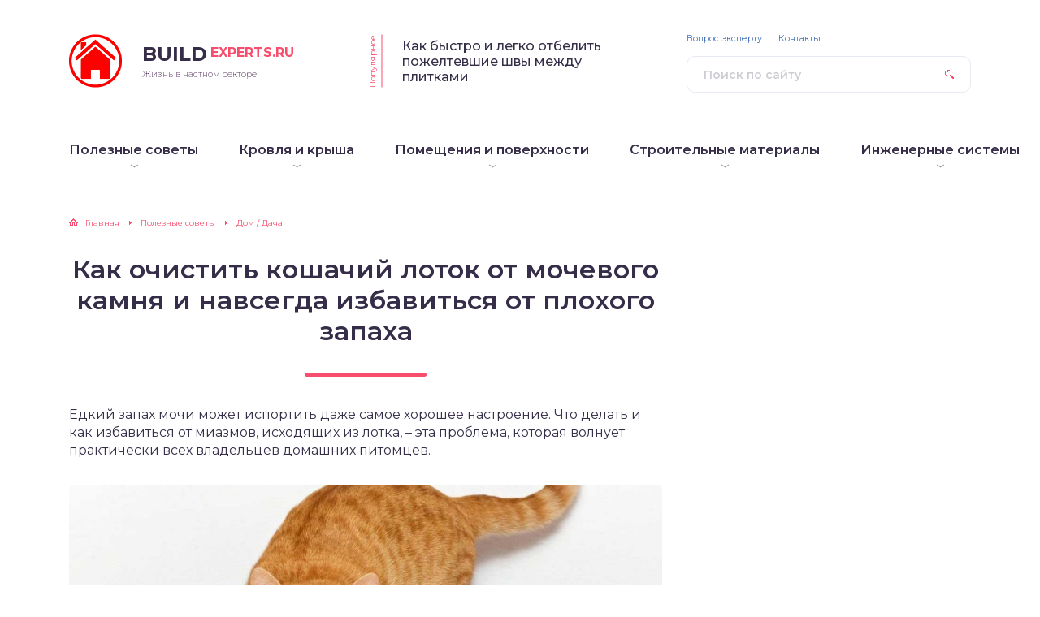

--- FILE ---
content_type: text/html; charset=UTF-8
request_url: https://build-experts.ru/ochistit-koshachiy-lotok-mochevogo-kamnya-zapaha/
body_size: 20049
content:
<!DOCTYPE html>
<html lang="ru-RU">
<head>
	<title>Чистка кошачьего лотка 🐈 народными средствами и избавление от мочевого камня, запаха</title>
	<meta charset="utf-8" />
	<meta http-equiv="X-UA-Compatible" content="IE=edge, chrome=1" />
	<meta name="viewport" content="width=device-width, initial-scale=1.0" />
    <link rel="shortcut icon" href="/favicon.ico" type="image/x-icon" />
    <script type="text/javascript"> rbConfig={start:performance.now(),rotator:'q3k6'}; </script>
	<meta name='robots' content='index, follow, max-image-preview:large, max-snippet:-1, max-video-preview:-1' />
	<style>img:is([sizes="auto" i], [sizes^="auto," i]) { contain-intrinsic-size: 3000px 1500px }</style>
	<meta name="dlm-version" content="5.0.21">
	<meta name="description" content="Чем моют кошачий лоток, если он плохо пахнет 🔥. Правила чистки 💦. Как очистить лоток от мочевого камня 🏆. Подручные средства для чистки мочевого камня. Советы фелинологов." />
	<link rel="canonical" href="https://build-experts.ru/ochistit-koshachiy-lotok-mochevogo-kamnya-zapaha/" />
	<meta property="og:locale" content="ru_RU" />
	<meta property="og:type" content="article" />
	<meta property="og:title" content="Чистка кошачьего лотка 🐈 народными средствами и избавление от мочевого камня, запаха" />
	<meta property="og:description" content="Чем моют кошачий лоток, если он плохо пахнет 🔥. Правила чистки 💦. Как очистить лоток от мочевого камня 🏆. Подручные средства для чистки мочевого камня. Советы фелинологов." />
	<meta property="og:url" content="https://build-experts.ru/ochistit-koshachiy-lotok-mochevogo-kamnya-zapaha/" />
	<meta property="og:site_name" content="Информационный новостной портал Build-Experts.ru" />
	<meta property="article:published_time" content="2019-08-26T04:01:33+00:00" />
	<meta property="article:modified_time" content="2019-08-26T04:20:43+00:00" />
	<meta property="og:image" content="https://build-experts.ru/wp-content/uploads/2019/08/1-16.jpg" />
	<meta property="og:image:width" content="1268" />
	<meta property="og:image:height" content="860" />
	<meta property="og:image:type" content="image/jpeg" />
	<meta name="author" content="buildexp" />
	<meta name="twitter:card" content="summary_large_image" />
	<meta name="twitter:label1" content="Написано автором" />
	<meta name="twitter:data1" content="buildexp" />
	<script type="application/ld+json" class="yoast-schema-graph">{"@context":"https://schema.org","@graph":[{"@type":"Article","@id":"https://build-experts.ru/ochistit-koshachiy-lotok-mochevogo-kamnya-zapaha/#article","isPartOf":{"@id":"https://build-experts.ru/ochistit-koshachiy-lotok-mochevogo-kamnya-zapaha/"},"author":{"name":"buildexp","@id":"https://build-experts.ru/#/schema/person/527c37d871a170c61583dca955e78f2e"},"headline":"Как очистить кошачий лоток от мочевого камня и навсегда избавиться от плохого запаха","datePublished":"2019-08-26T04:01:33+00:00","dateModified":"2019-08-26T04:20:43+00:00","mainEntityOfPage":{"@id":"https://build-experts.ru/ochistit-koshachiy-lotok-mochevogo-kamnya-zapaha/"},"wordCount":841,"publisher":{"@id":"https://build-experts.ru/#organization"},"image":{"@id":"https://build-experts.ru/ochistit-koshachiy-lotok-mochevogo-kamnya-zapaha/#primaryimage"},"thumbnailUrl":"https://build-experts.ru/wp-content/uploads/2019/08/1-16.jpg","articleSection":["Дом / Дача","Полезные советы"],"inLanguage":"ru-RU"},{"@type":"WebPage","@id":"https://build-experts.ru/ochistit-koshachiy-lotok-mochevogo-kamnya-zapaha/","url":"https://build-experts.ru/ochistit-koshachiy-lotok-mochevogo-kamnya-zapaha/","name":"Чистка кошачьего лотка 🐈 народными средствами и избавление от мочевого камня, запаха","isPartOf":{"@id":"https://build-experts.ru/#website"},"primaryImageOfPage":{"@id":"https://build-experts.ru/ochistit-koshachiy-lotok-mochevogo-kamnya-zapaha/#primaryimage"},"image":{"@id":"https://build-experts.ru/ochistit-koshachiy-lotok-mochevogo-kamnya-zapaha/#primaryimage"},"thumbnailUrl":"https://build-experts.ru/wp-content/uploads/2019/08/1-16.jpg","datePublished":"2019-08-26T04:01:33+00:00","dateModified":"2019-08-26T04:20:43+00:00","description":"Чем моют кошачий лоток, если он плохо пахнет 🔥. Правила чистки 💦. Как очистить лоток от мочевого камня 🏆. Подручные средства для чистки мочевого камня. Советы фелинологов.","breadcrumb":{"@id":"https://build-experts.ru/ochistit-koshachiy-lotok-mochevogo-kamnya-zapaha/#breadcrumb"},"inLanguage":"ru-RU","potentialAction":[{"@type":"ReadAction","target":["https://build-experts.ru/ochistit-koshachiy-lotok-mochevogo-kamnya-zapaha/"]}]},{"@type":"ImageObject","inLanguage":"ru-RU","@id":"https://build-experts.ru/ochistit-koshachiy-lotok-mochevogo-kamnya-zapaha/#primaryimage","url":"https://build-experts.ru/wp-content/uploads/2019/08/1-16.jpg","contentUrl":"https://build-experts.ru/wp-content/uploads/2019/08/1-16.jpg","width":1268,"height":860,"caption":"Цитирование фото: web-zoopark.ru"},{"@type":"BreadcrumbList","@id":"https://build-experts.ru/ochistit-koshachiy-lotok-mochevogo-kamnya-zapaha/#breadcrumb","itemListElement":[{"@type":"ListItem","position":1,"name":"Build-Experts.ru","item":"https://build-experts.ru/"},{"@type":"ListItem","position":2,"name":"Полезные советы","item":"https://build-experts.ru/category/novosti/"},{"@type":"ListItem","position":3,"name":"Дом / Дача","item":"https://build-experts.ru/category/novosti/dom-dacha/"},{"@type":"ListItem","position":4,"name":"Как очистить кошачий лоток от мочевого камня и навсегда избавиться от плохого запаха"}]},{"@type":"WebSite","@id":"https://build-experts.ru/#website","url":"https://build-experts.ru/","name":"Информационный новостной портал Build-Experts.ru","description":"Жизнь в частном секторе","publisher":{"@id":"https://build-experts.ru/#organization"},"potentialAction":[{"@type":"SearchAction","target":{"@type":"EntryPoint","urlTemplate":"https://build-experts.ru/?s={search_term_string}"},"query-input":{"@type":"PropertyValueSpecification","valueRequired":true,"valueName":"search_term_string"}}],"inLanguage":"ru-RU"},{"@type":"Organization","@id":"https://build-experts.ru/#organization","name":"Частный сектор","url":"https://build-experts.ru/","logo":{"@type":"ImageObject","inLanguage":"ru-RU","@id":"https://build-experts.ru/#/schema/logo/image/","url":"https://build-experts.ru/wp-content/uploads/2018/09/house_icon.png","contentUrl":"https://build-experts.ru/wp-content/uploads/2018/09/house_icon.png","width":512,"height":512,"caption":"Частный сектор"},"image":{"@id":"https://build-experts.ru/#/schema/logo/image/"}},{"@type":"Person","@id":"https://build-experts.ru/#/schema/person/527c37d871a170c61583dca955e78f2e","name":"buildexp","image":{"@type":"ImageObject","inLanguage":"ru-RU","@id":"https://build-experts.ru/#/schema/person/image/","url":"https://build-experts.ru/wp-content/plugins/clearfy-pro/assets/images/default-avatar.png","contentUrl":"https://build-experts.ru/wp-content/plugins/clearfy-pro/assets/images/default-avatar.png","caption":"buildexp"}}]}</script>


<link rel='stylesheet' id='wp-block-library-css' href='https://build-experts.ru/wp-includes/css/dist/block-library/style.min.css?ver=6.7.4' type='text/css' media='all' />
<style id='classic-theme-styles-inline-css' type='text/css'>
/*! This file is auto-generated */
.wp-block-button__link{color:#fff;background-color:#32373c;border-radius:9999px;box-shadow:none;text-decoration:none;padding:calc(.667em + 2px) calc(1.333em + 2px);font-size:1.125em}.wp-block-file__button{background:#32373c;color:#fff;text-decoration:none}
</style>
<style id='global-styles-inline-css' type='text/css'>
:root{--wp--preset--aspect-ratio--square: 1;--wp--preset--aspect-ratio--4-3: 4/3;--wp--preset--aspect-ratio--3-4: 3/4;--wp--preset--aspect-ratio--3-2: 3/2;--wp--preset--aspect-ratio--2-3: 2/3;--wp--preset--aspect-ratio--16-9: 16/9;--wp--preset--aspect-ratio--9-16: 9/16;--wp--preset--color--black: #000000;--wp--preset--color--cyan-bluish-gray: #abb8c3;--wp--preset--color--white: #ffffff;--wp--preset--color--pale-pink: #f78da7;--wp--preset--color--vivid-red: #cf2e2e;--wp--preset--color--luminous-vivid-orange: #ff6900;--wp--preset--color--luminous-vivid-amber: #fcb900;--wp--preset--color--light-green-cyan: #7bdcb5;--wp--preset--color--vivid-green-cyan: #00d084;--wp--preset--color--pale-cyan-blue: #8ed1fc;--wp--preset--color--vivid-cyan-blue: #0693e3;--wp--preset--color--vivid-purple: #9b51e0;--wp--preset--gradient--vivid-cyan-blue-to-vivid-purple: linear-gradient(135deg,rgba(6,147,227,1) 0%,rgb(155,81,224) 100%);--wp--preset--gradient--light-green-cyan-to-vivid-green-cyan: linear-gradient(135deg,rgb(122,220,180) 0%,rgb(0,208,130) 100%);--wp--preset--gradient--luminous-vivid-amber-to-luminous-vivid-orange: linear-gradient(135deg,rgba(252,185,0,1) 0%,rgba(255,105,0,1) 100%);--wp--preset--gradient--luminous-vivid-orange-to-vivid-red: linear-gradient(135deg,rgba(255,105,0,1) 0%,rgb(207,46,46) 100%);--wp--preset--gradient--very-light-gray-to-cyan-bluish-gray: linear-gradient(135deg,rgb(238,238,238) 0%,rgb(169,184,195) 100%);--wp--preset--gradient--cool-to-warm-spectrum: linear-gradient(135deg,rgb(74,234,220) 0%,rgb(151,120,209) 20%,rgb(207,42,186) 40%,rgb(238,44,130) 60%,rgb(251,105,98) 80%,rgb(254,248,76) 100%);--wp--preset--gradient--blush-light-purple: linear-gradient(135deg,rgb(255,206,236) 0%,rgb(152,150,240) 100%);--wp--preset--gradient--blush-bordeaux: linear-gradient(135deg,rgb(254,205,165) 0%,rgb(254,45,45) 50%,rgb(107,0,62) 100%);--wp--preset--gradient--luminous-dusk: linear-gradient(135deg,rgb(255,203,112) 0%,rgb(199,81,192) 50%,rgb(65,88,208) 100%);--wp--preset--gradient--pale-ocean: linear-gradient(135deg,rgb(255,245,203) 0%,rgb(182,227,212) 50%,rgb(51,167,181) 100%);--wp--preset--gradient--electric-grass: linear-gradient(135deg,rgb(202,248,128) 0%,rgb(113,206,126) 100%);--wp--preset--gradient--midnight: linear-gradient(135deg,rgb(2,3,129) 0%,rgb(40,116,252) 100%);--wp--preset--font-size--small: 13px;--wp--preset--font-size--medium: 20px;--wp--preset--font-size--large: 36px;--wp--preset--font-size--x-large: 42px;--wp--preset--spacing--20: 0.44rem;--wp--preset--spacing--30: 0.67rem;--wp--preset--spacing--40: 1rem;--wp--preset--spacing--50: 1.5rem;--wp--preset--spacing--60: 2.25rem;--wp--preset--spacing--70: 3.38rem;--wp--preset--spacing--80: 5.06rem;--wp--preset--shadow--natural: 6px 6px 9px rgba(0, 0, 0, 0.2);--wp--preset--shadow--deep: 12px 12px 50px rgba(0, 0, 0, 0.4);--wp--preset--shadow--sharp: 6px 6px 0px rgba(0, 0, 0, 0.2);--wp--preset--shadow--outlined: 6px 6px 0px -3px rgba(255, 255, 255, 1), 6px 6px rgba(0, 0, 0, 1);--wp--preset--shadow--crisp: 6px 6px 0px rgba(0, 0, 0, 1);}:where(.is-layout-flex){gap: 0.5em;}:where(.is-layout-grid){gap: 0.5em;}body .is-layout-flex{display: flex;}.is-layout-flex{flex-wrap: wrap;align-items: center;}.is-layout-flex > :is(*, div){margin: 0;}body .is-layout-grid{display: grid;}.is-layout-grid > :is(*, div){margin: 0;}:where(.wp-block-columns.is-layout-flex){gap: 2em;}:where(.wp-block-columns.is-layout-grid){gap: 2em;}:where(.wp-block-post-template.is-layout-flex){gap: 1.25em;}:where(.wp-block-post-template.is-layout-grid){gap: 1.25em;}.has-black-color{color: var(--wp--preset--color--black) !important;}.has-cyan-bluish-gray-color{color: var(--wp--preset--color--cyan-bluish-gray) !important;}.has-white-color{color: var(--wp--preset--color--white) !important;}.has-pale-pink-color{color: var(--wp--preset--color--pale-pink) !important;}.has-vivid-red-color{color: var(--wp--preset--color--vivid-red) !important;}.has-luminous-vivid-orange-color{color: var(--wp--preset--color--luminous-vivid-orange) !important;}.has-luminous-vivid-amber-color{color: var(--wp--preset--color--luminous-vivid-amber) !important;}.has-light-green-cyan-color{color: var(--wp--preset--color--light-green-cyan) !important;}.has-vivid-green-cyan-color{color: var(--wp--preset--color--vivid-green-cyan) !important;}.has-pale-cyan-blue-color{color: var(--wp--preset--color--pale-cyan-blue) !important;}.has-vivid-cyan-blue-color{color: var(--wp--preset--color--vivid-cyan-blue) !important;}.has-vivid-purple-color{color: var(--wp--preset--color--vivid-purple) !important;}.has-black-background-color{background-color: var(--wp--preset--color--black) !important;}.has-cyan-bluish-gray-background-color{background-color: var(--wp--preset--color--cyan-bluish-gray) !important;}.has-white-background-color{background-color: var(--wp--preset--color--white) !important;}.has-pale-pink-background-color{background-color: var(--wp--preset--color--pale-pink) !important;}.has-vivid-red-background-color{background-color: var(--wp--preset--color--vivid-red) !important;}.has-luminous-vivid-orange-background-color{background-color: var(--wp--preset--color--luminous-vivid-orange) !important;}.has-luminous-vivid-amber-background-color{background-color: var(--wp--preset--color--luminous-vivid-amber) !important;}.has-light-green-cyan-background-color{background-color: var(--wp--preset--color--light-green-cyan) !important;}.has-vivid-green-cyan-background-color{background-color: var(--wp--preset--color--vivid-green-cyan) !important;}.has-pale-cyan-blue-background-color{background-color: var(--wp--preset--color--pale-cyan-blue) !important;}.has-vivid-cyan-blue-background-color{background-color: var(--wp--preset--color--vivid-cyan-blue) !important;}.has-vivid-purple-background-color{background-color: var(--wp--preset--color--vivid-purple) !important;}.has-black-border-color{border-color: var(--wp--preset--color--black) !important;}.has-cyan-bluish-gray-border-color{border-color: var(--wp--preset--color--cyan-bluish-gray) !important;}.has-white-border-color{border-color: var(--wp--preset--color--white) !important;}.has-pale-pink-border-color{border-color: var(--wp--preset--color--pale-pink) !important;}.has-vivid-red-border-color{border-color: var(--wp--preset--color--vivid-red) !important;}.has-luminous-vivid-orange-border-color{border-color: var(--wp--preset--color--luminous-vivid-orange) !important;}.has-luminous-vivid-amber-border-color{border-color: var(--wp--preset--color--luminous-vivid-amber) !important;}.has-light-green-cyan-border-color{border-color: var(--wp--preset--color--light-green-cyan) !important;}.has-vivid-green-cyan-border-color{border-color: var(--wp--preset--color--vivid-green-cyan) !important;}.has-pale-cyan-blue-border-color{border-color: var(--wp--preset--color--pale-cyan-blue) !important;}.has-vivid-cyan-blue-border-color{border-color: var(--wp--preset--color--vivid-cyan-blue) !important;}.has-vivid-purple-border-color{border-color: var(--wp--preset--color--vivid-purple) !important;}.has-vivid-cyan-blue-to-vivid-purple-gradient-background{background: var(--wp--preset--gradient--vivid-cyan-blue-to-vivid-purple) !important;}.has-light-green-cyan-to-vivid-green-cyan-gradient-background{background: var(--wp--preset--gradient--light-green-cyan-to-vivid-green-cyan) !important;}.has-luminous-vivid-amber-to-luminous-vivid-orange-gradient-background{background: var(--wp--preset--gradient--luminous-vivid-amber-to-luminous-vivid-orange) !important;}.has-luminous-vivid-orange-to-vivid-red-gradient-background{background: var(--wp--preset--gradient--luminous-vivid-orange-to-vivid-red) !important;}.has-very-light-gray-to-cyan-bluish-gray-gradient-background{background: var(--wp--preset--gradient--very-light-gray-to-cyan-bluish-gray) !important;}.has-cool-to-warm-spectrum-gradient-background{background: var(--wp--preset--gradient--cool-to-warm-spectrum) !important;}.has-blush-light-purple-gradient-background{background: var(--wp--preset--gradient--blush-light-purple) !important;}.has-blush-bordeaux-gradient-background{background: var(--wp--preset--gradient--blush-bordeaux) !important;}.has-luminous-dusk-gradient-background{background: var(--wp--preset--gradient--luminous-dusk) !important;}.has-pale-ocean-gradient-background{background: var(--wp--preset--gradient--pale-ocean) !important;}.has-electric-grass-gradient-background{background: var(--wp--preset--gradient--electric-grass) !important;}.has-midnight-gradient-background{background: var(--wp--preset--gradient--midnight) !important;}.has-small-font-size{font-size: var(--wp--preset--font-size--small) !important;}.has-medium-font-size{font-size: var(--wp--preset--font-size--medium) !important;}.has-large-font-size{font-size: var(--wp--preset--font-size--large) !important;}.has-x-large-font-size{font-size: var(--wp--preset--font-size--x-large) !important;}
:where(.wp-block-post-template.is-layout-flex){gap: 1.25em;}:where(.wp-block-post-template.is-layout-grid){gap: 1.25em;}
:where(.wp-block-columns.is-layout-flex){gap: 2em;}:where(.wp-block-columns.is-layout-grid){gap: 2em;}
:root :where(.wp-block-pullquote){font-size: 1.5em;line-height: 1.6;}
</style>
<link rel='stylesheet' id='style-autors_webnavoz-css' href='https://build-experts.ru/wp-content/plugins/autors-by-webnavoz/css/autors-style.css?1_62&#038;ver=6.7.4' type='text/css' media='all' />
<link rel='stylesheet' id='contact-form-7-css' href='https://build-experts.ru/wp-content/plugins/contact-form-7/includes/css/styles.css?ver=6.0.3' type='text/css' media='all' />
<link rel='stylesheet' id='style-experts_webnavoz-css' href='https://build-experts.ru/wp-content/plugins/experts-by-webnavoz/css/experts-style.css?1_4&#038;ver=6.7.4' type='text/css' media='all' />
<link rel='stylesheet' id='wp-polls-css' href='https://build-experts.ru/wp-content/plugins/wp-polls/polls-css.css?ver=2.77.3' type='text/css' media='all' />
<style id='wp-polls-inline-css' type='text/css'>
.wp-polls .pollbar {
	margin: 1px;
	font-size: 8px;
	line-height: 10px;
	height: 10px;
	background: #1A4473;
	border: 1px solid #c8c8c8;
}

</style>
<link rel='stylesheet' id='wp-postratings-css' href='https://build-experts.ru/wp-content/plugins/wp-postratings/css/postratings-css.css?ver=1.91.2' type='text/css' media='all' />
<link rel='stylesheet' id='animate-css' href='https://build-experts.ru/wp-content/plugins/wp-quiz-pro/assets/frontend/css/animate.css?ver=3.6.0' type='text/css' media='all' />
<link rel='stylesheet' id='wp-quiz-css' href='https://build-experts.ru/wp-content/plugins/wp-quiz-pro/assets/frontend/css/wp-quiz.css?ver=2.0.19' type='text/css' media='all' />
<link rel='stylesheet' id='google-fonts-css' href='//fonts.googleapis.com/css?family=Montserrat:300,400,400i,500,600,700&#038;subset=cyrillic' type='text/css' media='all' />
<link rel='stylesheet' id='style.css-css' href='https://build-experts.ru/wp-content/themes/sreda-design-nocat/style.css' type='text/css' media='all' />
<link rel='stylesheet' id='fancybox-css' href='https://build-experts.ru/wp-content/plugins/easy-fancybox/fancybox/1.5.4/jquery.fancybox.min.css?ver=6.7.4' type='text/css' media='screen' />
<link rel='stylesheet' id='tablepress-default-css' href='https://build-experts.ru/wp-content/plugins/tablepress/css/build/default.css?ver=3.0.3' type='text/css' media='all' />
<script type="text/javascript" src="https://build-experts.ru/wp-includes/js/jquery/jquery.min.js?ver=3.7.1" id="jquery-core-js"></script>
<style>.pseudo-clearfy-link { color: #008acf; cursor: pointer;}.pseudo-clearfy-link:hover { text-decoration: none;}</style><link rel="icon" href="https://build-experts.ru/wp-content/uploads/2018/09/cropped-house_icon-32x32.png" sizes="32x32" />
<link rel="icon" href="https://build-experts.ru/wp-content/uploads/2018/09/cropped-house_icon-192x192.png" sizes="192x192" />
<link rel="apple-touch-icon" href="https://build-experts.ru/wp-content/uploads/2018/09/cropped-house_icon-180x180.png" />
<meta name="msapplication-TileImage" content="https://build-experts.ru/wp-content/uploads/2018/09/cropped-house_icon-270x270.png" />
		<style>
.popular__inner {
	background: #F8F8F8;
}
.post blockquote:before {
	background-image: url(https://build-experts.ru/wp-content/uploads/2018/09/house_icon.png);
}
	</style>
    <script type="text/javascript" src="https://vk.com/js/api/openapi.js?162"></script>
    <script type="text/javascript">
        VK.init({apiId: 3543010, onlyWidgets: true});
    </script>
</head>

<body>

<div class="container">
<div class="wrapper">

	<header class="header">

		<div class="header__top">

					<a class="header__logo" href="https://build-experts.ru/">
		<div class="header__logo-image"><img src="https://build-experts.ru/wp-content/uploads/2018/09/house_icon.png" alt="" /></div>
		<div class="header__logo-title">Build<span>Experts.ru</span></div>
		<div class="header__logo-desc">Жизнь в частном секторе</div>
		</a>
		
										<div class="header__popular">
				<div class="header__popular-headline">Популярное</div>
				<div class="header__popular-title"><a href="https://build-experts.ru/otbelit-pozheltevshie-shvy-mezhdu-plitkoy-vannoy/">Как быстро и легко отбелить пожелтевшие швы между плитками</a></div>
			</div><!-- .header__popular -->
					
			<form class="search" method="get" action="https://build-experts.ru/">
				<input class="search__input" type="search" name="s" placeholder="Поиск по сайту" value="" required />
				<button class="search__button" type="submit"></button>
			</form>

		
		</div><!-- .header__top -->

		<button class="header__menu-toggle" type="button"></button>
		<div class="header__menu">
			
					<nav class="header__nav-2"><ul><li id="menu-item-11955" class="menu-item menu-item-type-taxonomy menu-item-object-category current-post-ancestor current-menu-parent current-post-parent menu-item-has-children menu-item-11955"><a href="https://build-experts.ru/category/novosti/" title="Полезные советы для дачников и садоводов"><div class="header__nav-2-link">Полезные советы</div></a>
<ul class="sub-menu">
	<li id="menu-item-11956" class="menu-item menu-item-type-taxonomy menu-item-object-category current-post-ancestor current-menu-parent current-post-parent menu-item-11956"><a href="https://build-experts.ru/category/novosti/dom-dacha/"><div class="header__nav-2-link">Дом / Дача</div></a></li>
	<li id="menu-item-11960" class="menu-item menu-item-type-taxonomy menu-item-object-category menu-item-11960"><a href="https://build-experts.ru/category/novosti/sad-ogorod/" title="Сад и Огород"><div class="header__nav-2-link">Сад / Огород</div></a></li>
	<li id="menu-item-11959" class="menu-item menu-item-type-taxonomy menu-item-object-category menu-item-11959"><a href="https://build-experts.ru/category/novosti/obschestvo/"><div class="header__nav-2-link">Общество</div></a></li>
	<li id="menu-item-11958" class="menu-item menu-item-type-taxonomy menu-item-object-category menu-item-11958"><a href="https://build-experts.ru/category/novosti/zhkh/" title="Жилищно-коммунальное хозяйство"><div class="header__nav-2-link">ЖКХ</div></a></li>
	<li id="menu-item-11961" class="menu-item menu-item-type-taxonomy menu-item-object-category menu-item-11961"><a href="https://build-experts.ru/category/novosti/ekonomika/"><div class="header__nav-2-link">Экономика</div></a></li>
	<li id="menu-item-11957" class="menu-item menu-item-type-taxonomy menu-item-object-category menu-item-11957"><a href="https://build-experts.ru/category/novosti/eda/" title="Кулинарные рецепты и еда"><div class="header__nav-2-link">Еда</div></a></li>
	<li id="menu-item-16069" class="menu-item menu-item-type-taxonomy menu-item-object-category menu-item-16069"><a href="https://build-experts.ru/category/novosti/psihologiya/"><div class="header__nav-2-link">Психология</div></a></li>
	<li id="menu-item-16068" class="menu-item menu-item-type-taxonomy menu-item-object-category menu-item-16068"><a href="https://build-experts.ru/category/novosti/goroskopy/"><div class="header__nav-2-link">Гороскопы и предсказания</div></a></li>
</ul>
</li>
<li id="menu-item-2644" class="menu-item menu-item-type-taxonomy menu-item-object-category menu-item-has-children menu-item-2644"><a href="https://build-experts.ru/category/krovlya-i-krysha/"><div class="header__nav-2-link">Кровля и крыша</div></a>
<ul class="sub-menu">
	<li id="menu-item-2645" class="menu-item menu-item-type-taxonomy menu-item-object-category menu-item-2645"><a href="https://build-experts.ru/category/krovlya-i-krysha/vidy-krysh/"><div class="header__nav-2-link">Виды крыш</div></a></li>
	<li id="menu-item-2646" class="menu-item menu-item-type-taxonomy menu-item-object-category menu-item-2646"><a href="https://build-experts.ru/category/krovlya-i-krysha/vodostochnaya-sistema/"><div class="header__nav-2-link">Водосточная система</div></a></li>
	<li id="menu-item-2647" class="menu-item menu-item-type-taxonomy menu-item-object-category menu-item-2647"><a href="https://build-experts.ru/category/krovlya-i-krysha/dop-i-dobornye-elementy/"><div class="header__nav-2-link">Дополнительные и доборные элементы</div></a></li>
	<li id="menu-item-2648" class="menu-item menu-item-type-taxonomy menu-item-object-category menu-item-2648"><a href="https://build-experts.ru/category/krovlya-i-krysha/krovlya-iz-cherepicy/"><div class="header__nav-2-link">Черепица</div></a></li>
	<li id="menu-item-2649" class="menu-item menu-item-type-taxonomy menu-item-object-category menu-item-2649"><a href="https://build-experts.ru/category/krovlya-i-krysha/metallicheskaya-krovlya/"><div class="header__nav-2-link">Металлическая кровля</div></a></li>
	<li id="menu-item-2650" class="menu-item menu-item-type-taxonomy menu-item-object-category menu-item-2650"><a href="https://build-experts.ru/category/krovlya-i-krysha/myagkaya-krovlya/"><div class="header__nav-2-link">Мягкая кровля</div></a></li>
	<li id="menu-item-2651" class="menu-item menu-item-type-taxonomy menu-item-object-category menu-item-2651"><a href="https://build-experts.ru/category/krovlya-i-krysha/obshhie-svedeniya-krovlya/"><div class="header__nav-2-link">Общие сведения о кровельных материалах</div></a></li>
	<li id="menu-item-2652" class="menu-item menu-item-type-taxonomy menu-item-object-category menu-item-2652"><a href="https://build-experts.ru/category/krovlya-i-krysha/raschet-kryshi-i-krovli/"><div class="header__nav-2-link">Расчет крыши и кровли</div></a></li>
	<li id="menu-item-2653" class="menu-item menu-item-type-taxonomy menu-item-object-category menu-item-2653"><a href="https://build-experts.ru/category/krovlya-i-krysha/remont-i-uxod/"><div class="header__nav-2-link">Ремонт и уход</div></a></li>
</ul>
</li>
<li id="menu-item-9416" class="menu-item menu-item-type-taxonomy menu-item-object-category menu-item-has-children menu-item-9416"><a href="https://build-experts.ru/category/pomeshheniya-i-poverxnosti/"><div class="header__nav-2-link">Помещения и поверхности</div></a>
<ul class="sub-menu">
	<li id="menu-item-9417" class="menu-item menu-item-type-taxonomy menu-item-object-category menu-item-9417"><a href="https://build-experts.ru/category/pomeshheniya-i-poverxnosti/vannaya-i-tualet/"><div class="header__nav-2-link">Ванная и туалет</div></a></li>
	<li id="menu-item-9418" class="menu-item menu-item-type-taxonomy menu-item-object-category menu-item-9418"><a href="https://build-experts.ru/category/pomeshheniya-i-poverxnosti/instrumenty/"><div class="header__nav-2-link">Инструменты</div></a></li>
	<li id="menu-item-9419" class="menu-item menu-item-type-taxonomy menu-item-object-category menu-item-9419"><a href="https://build-experts.ru/category/pomeshheniya-i-poverxnosti/kuxnya/"><div class="header__nav-2-link">Кухня</div></a></li>
	<li id="menu-item-9420" class="menu-item menu-item-type-taxonomy menu-item-object-category menu-item-9420"><a href="https://build-experts.ru/category/pomeshheniya-i-poverxnosti/lodzhiya-i-balkon/"><div class="header__nav-2-link">Лоджия и балкон</div></a></li>
	<li id="menu-item-9421" class="menu-item menu-item-type-taxonomy menu-item-object-category menu-item-9421"><a href="https://build-experts.ru/category/pomeshheniya-i-poverxnosti/okonnye-steklopakety-i-osteklenie/"><div class="header__nav-2-link">Оконные стеклопакеты и остекление</div></a></li>
	<li id="menu-item-9422" class="menu-item menu-item-type-taxonomy menu-item-object-category menu-item-9422"><a href="https://build-experts.ru/category/pomeshheniya-i-poverxnosti/poly/"><div class="header__nav-2-link">Полы</div></a></li>
	<li id="menu-item-9423" class="menu-item menu-item-type-taxonomy menu-item-object-category menu-item-9423"><a href="https://build-experts.ru/category/pomeshheniya-i-poverxnosti/potolki/"><div class="header__nav-2-link">Потолки</div></a></li>
	<li id="menu-item-9424" class="menu-item menu-item-type-taxonomy menu-item-object-category menu-item-9424"><a href="https://build-experts.ru/category/pomeshheniya-i-poverxnosti/steny/"><div class="header__nav-2-link">Стены</div></a></li>
</ul>
</li>
<li id="menu-item-9425" class="menu-item menu-item-type-taxonomy menu-item-object-category menu-item-has-children menu-item-9425"><a href="https://build-experts.ru/category/stroitelnye-materialy/"><div class="header__nav-2-link">Строительные материалы</div></a>
<ul class="sub-menu">
	<li id="menu-item-9426" class="menu-item menu-item-type-taxonomy menu-item-object-category menu-item-9426"><a href="https://build-experts.ru/category/stroitelnye-materialy/blok-xaus/"><div class="header__nav-2-link">Блок-хаус</div></a></li>
	<li id="menu-item-9427" class="menu-item menu-item-type-taxonomy menu-item-object-category menu-item-9427"><a href="https://build-experts.ru/category/stroitelnye-materialy/vagonka/"><div class="header__nav-2-link">Вагонка</div></a></li>
	<li id="menu-item-9428" class="menu-item menu-item-type-taxonomy menu-item-object-category menu-item-9428"><a href="https://build-experts.ru/category/stroitelnye-materialy/kamen/"><div class="header__nav-2-link">Камень</div></a></li>
	<li id="menu-item-9429" class="menu-item menu-item-type-taxonomy menu-item-object-category menu-item-9429"><a href="https://build-experts.ru/category/stroitelnye-materialy/keramicheskaya-plitka/"><div class="header__nav-2-link">Керамическая плитка</div></a></li>
	<li id="menu-item-9430" class="menu-item menu-item-type-taxonomy menu-item-object-category menu-item-9430"><a href="https://build-experts.ru/category/stroitelnye-materialy/kirpich/"><div class="header__nav-2-link">Кирпич</div></a></li>
	<li id="menu-item-9431" class="menu-item menu-item-type-taxonomy menu-item-object-category menu-item-9431"><a href="https://build-experts.ru/category/stroitelnye-materialy/lkm/"><div class="header__nav-2-link">ЛКМ</div></a></li>
	<li id="menu-item-9432" class="menu-item menu-item-type-taxonomy menu-item-object-category menu-item-9432"><a href="https://build-experts.ru/category/stroitelnye-materialy/stroitelnie-materiali/"><div class="header__nav-2-link">Общие сведения о строительных материалах</div></a></li>
	<li id="menu-item-9433" class="menu-item menu-item-type-taxonomy menu-item-object-category menu-item-9433"><a href="https://build-experts.ru/category/stroitelnye-materialy/sajding/"><div class="header__nav-2-link">Сайдинг</div></a></li>
	<li id="menu-item-9434" class="menu-item menu-item-type-taxonomy menu-item-object-category menu-item-9434"><a href="https://build-experts.ru/category/stroitelnye-materialy/cementno-struzhechnaya-plita/"><div class="header__nav-2-link">ЦСП</div></a></li>
	<li id="menu-item-9435" class="menu-item menu-item-type-taxonomy menu-item-object-category menu-item-9435"><a href="https://build-experts.ru/category/stroitelnye-materialy/shtukaturka/"><div class="header__nav-2-link">Штукатурка</div></a></li>
</ul>
</li>
<li id="menu-item-17808" class="menu-item menu-item-type-taxonomy menu-item-object-category menu-item-has-children menu-item-17808"><a href="https://build-experts.ru/category/inzhenernye-sistemy/"><div class="header__nav-2-link">Инженерные системы</div></a>
<ul class="sub-menu">
	<li id="menu-item-17809" class="menu-item menu-item-type-taxonomy menu-item-object-category menu-item-17809"><a href="https://build-experts.ru/category/inzhenernye-sistemy/otoplenie/"><div class="header__nav-2-link">Отопление</div></a></li>
</ul>
</li>
</ul></nav>
							
					<nav class="header__nav-1"><ul><li id="menu-item-1714" class="menu-item menu-item-type-post_type menu-item-object-page menu-item-1714"><a rel="nofollow" href="https://build-experts.ru/vopros-ekspertu/">Вопрос эксперту</a></li>
<li id="menu-item-13224" class="menu-item menu-item-type-post_type menu-item-object-page menu-item-13224"><a href="https://build-experts.ru/kontakty/">Контакты</a></li>
</ul></nav>
						</div><!-- .header__menu -->
        <script src="https://yastatic.net/pcode/adfox/loader.js" crossorigin="anonymous"></script><script src="https://yastatic.net/pcode/adfox/loader.js" crossorigin="anonymous"></script>
	</header><!-- .header -->
<div class="middle">
			<main class="content">
			<div class="breadcrumbs" itemscope itemtype="http://schema.org/BreadcrumbList"><span itemprop="itemListElement" itemscope itemtype="http://schema.org/ListItem"><a href="https://build-experts.ru/" itemprop="item" class="home"><span itemprop="name">Главная</span></a></span> <span class="sep">›</span> <span itemprop="itemListElement" itemscope itemtype="http://schema.org/ListItem"><a href="https://build-experts.ru/category/novosti/" itemprop="item"><span itemprop="name">Полезные советы</span></a></span> <span class="sep">›</span> <span itemprop="itemListElement" itemscope itemtype="http://schema.org/ListItem"><a href="https://build-experts.ru/category/novosti/dom-dacha/" itemprop="item"><span itemprop="name">Дом / Дача</span></a></span></div><!-- .breadcrumbs -->						
			<article class="post">
				<h1 class="post__headline">Как очистить кошачий лоток от мочевого камня и навсегда избавиться от плохого запаха</h1>
				<div class="post__entry">
					<p>Едкий запах мочи может испортить даже самое хорошее настроение. Что делать и как избавиться от миазмов, исходящих из лотка, – эта проблема, которая волнует практически всех владельцев домашних питомцев.</p><div class='code-block code-block-17' style='margin: 8px 0; clear: both;'>
<!--noindex-->
<div id="content_rb_34713" class="content_rb" data-id="34713"></div>
<!--/noindex--></div>

<img fetchpriority="high" decoding="async" class="size-large wp-image-22448" src="https://build-experts.ru/wp-content/uploads/2019/08/1-16-1110x753.jpg" alt="Пахнет кошачий лоток: как избавиться от запаха и средства для чистки" width="1110" height="753" srcset="https://build-experts.ru/wp-content/uploads/2019/08/1-16-1110x753.jpg 1110w, https://build-experts.ru/wp-content/uploads/2019/08/1-16-500x339.jpg 500w, https://build-experts.ru/wp-content/uploads/2019/08/1-16.jpg 1268w" sizes="(max-width: 1110px) 100vw, 1110px" />
<p>Если кот не кастрирован, содержится в домашних условиях и не гуляет на улице, поддон ежедневно моют, чистят. Но и это не всегда спасает от «ароматов». Рассмотрим особенности ухода за кошачьим туалетом и выбор лучших средств для устранения запаха.</p>
<h2>Правила чистки</h2>
<p>Основные действия владельца домашнего кота такие – регулярно чистить, мыть лоток и менять наполнитель. Если животное приучено ходить в одно место, которое будет чистым, запаха не будет. Применение наполнителя – необходимость, поскольку коты и кошки закапывают свои экскременты, чтобы их не нашли «враги».<br />
<div id="polls-952" class="wp-polls">
	<form id="polls_form_952" class="wp-polls-form" action="/index.php" method="post">
		<p style="display: none;"><input type="hidden" id="poll_952_nonce" name="wp-polls-nonce" value="15ca32f92c" /></p>
		<p style="display: none;"><input type="hidden" name="poll_id" value="952" /></p><div class='code-block code-block-33' style='margin: 8px 0; clear: both;'>
Популярный букмекер выпустил мобильное приложение для Андроид, <a class="nolink" title="скачать 1xBet" href="https://myandroid-apk.com/skachat-mobilnoe-prilozhenie-1xbet-na-android-telefon/">скачать 1xBet</a> можно по ссылке абсолютно бесплатно.</div>
<div class='code-block code-block-18' style='margin: 8px auto; text-align: center; display: block; clear: both;'>
<!--noindex-->
<div id="content_rb_34764" class="content_rb" data-id="34764"></div>
<!--/noindex--></div>

		<div class="oprosZagolovok"><strong>А у вас есть коты в доме/квартире?</strong></div><div id="polls-952-ans" class="wp-polls-ans"><ul class="wp-polls-ul">
		<li><input type="radio" id="poll-answer-3809" name="poll_952" value="3809" /> <label for="poll-answer-3809">Да, один</label></li>
		<li><input type="radio" id="poll-answer-3810" name="poll_952" value="3810" /> <label for="poll-answer-3810">Да, больше 2-х</label></li>
		<li><input type="radio" id="poll-answer-3811" name="poll_952" value="3811" /> <label for="poll-answer-3811">Нет, предпочитаю собак</label></li>
		<li><input type="radio" id="poll-answer-3812" name="poll_952" value="3812" /> <label for="poll-answer-3812">Планируем завести</label></li>
		<li><input type="radio" id="poll-answer-3813" name="poll_952" value="3813" /> <label for="poll-answer-3813">Свой вариант в комментариях</label></li>
		</ul><div style="text-align: center"><input type="button" name="vote" value="   Голосовать   " class="Buttons" onclick="poll_vote(952);" /></div><div style="text-align: center"><a href="#ViewPollResults" onclick="poll_result(952); return false;" title="Посмотреть результаты опроса">Результаты</a></div></div>
	</form>
</div>
<div id="polls-952-loading" class="wp-polls-loading"><img decoding="async" src="https://build-experts.ru/wp-content/plugins/wp-polls/images/loading.gif" width="16" height="16" alt="Загрузка ..." title="Загрузка ..." class="wp-polls-image" />&nbsp;Загрузка ...</div>
<br />
Если лоток вымыт, наполнитель свежий, но запах все равно есть – проблема усложняется. Это может быть отложение мочевого камня или заболевание питомца. При нарушениях мочеполовой системы коты начинают мочиться с резким запахом. Тут поможет визит к ветеринару.</p>
<img decoding="async" class="size-large wp-image-22449" src="https://build-experts.ru/wp-content/uploads/2019/08/2-15-1110x740.jpg" alt="Пахнет кошачий лоток: как избавиться от запаха и средства для чистки" width="1110" height="740" srcset="https://build-experts.ru/wp-content/uploads/2019/08/2-15-1110x740.jpg 1110w, https://build-experts.ru/wp-content/uploads/2019/08/2-15-500x333.jpg 500w, https://build-experts.ru/wp-content/uploads/2019/08/2-15.jpg 1600w" sizes="(max-width: 1110px) 100vw, 1110px" />
<p>Основные правила уборки зависят от конструкции лотка:</p><div class='code-block code-block-19' style='margin: 8px 0; clear: both;'>
<!--noindex-->
<div id="content_rb_34846" class="content_rb" data-id="34846"></div>
<!--/noindex--></div>

<ol>
<li><strong>Открытые лотки моют чаще, чем закрытые</strong>. Наполнитель меняют по необходимости, раз в день убирают экскременты и утилизируют по инструкции на упаковке наполнителя.</li>
<li><strong>Решетку моют каждый день</strong>. Применяют мыльные и другие средства для тщательной очистки, затем ополаскивают водой.</li>
<li>При уборке экскрементов из наполнителя <strong>пользуются лопаткой</strong>. Ее делают из пластиковой бутылки, и не применяют чаще 2-3 раз, выбрасывают. Прочий инструмент обеззараживают после каждого применения.</li>
<li><strong>Открытые лотки</strong> чистят от фекалий, заливают теплой мыльной водой и оставляют на 10-15 минут. Затем промывают под струей чистой воды.</li>
<li>Проблемные зоны <strong>очищают щеткой</strong>. После процедуры щетку погружают в раствор хлора (Белизны).</li>
<li>Помытый лоток просушивают, <strong>обрабатывают антисептиком</strong> (перекисью водорода), снова ополаскивают и сушат салфетками или на солнце.</li>
</ol>
<p class="video"><div class='code-block code-block-1' style='margin: 8px 0; clear: both;'>
<!--noindex-->
<div id="content_rb_34881" class="content_rb" data-id="34881"></div>
<!--/noindex--></div>
<div class="post__video"><iframe loading="lazy" src="https://www.youtube.com/embed/vd5qxe3rz10" width="560" height="315" frameborder="0" allowfullscreen="allowfullscreen"></iframe></div></p>
<blockquote><p>Владельцы домашних животных покупают сразу 2 лотка. Пока один в обработке, питомец пользуется вторым. Это удобно и позволяет тщательно промывать емкости.</p></blockquote>
<p>Лоток моют готовыми составами Доместос, Белизна или подручными средствами:</p>
<p><img loading="lazy" decoding="async" class="size-full wp-image-22450" src="https://build-experts.ru/wp-content/uploads/2019/08/3-15.jpg" alt="Пахнет кошачий лоток: как избавиться от запаха и средства для чистки" width="963" height="652" srcset="https://build-experts.ru/wp-content/uploads/2019/08/3-15.jpg 963w, https://build-experts.ru/wp-content/uploads/2019/08/3-15-500x339.jpg 500w" sizes="auto, (max-width: 963px) 100vw, 963px" /></p>
<ul>
<li>содовой водой (вода и порошок пищевой соды);</li>
<li>мыльной водой (хозяйственное мыло без добавок);</li>
<li>уксусной водой (на 1 ст. воды 0,5 ч. л. 9% уксуса);</li>
<li>горчичной водой (на 1 ст. воды щепотку сухого порошка горчицы).</li>
</ul>
<p class="video"><div class="post__video"><iframe loading="lazy" src="https://www.youtube.com/embed/locM6SNkV28" width="560" height="315" frameborder="0" allowfullscreen="allowfullscreen"></iframe></div></p>
<blockquote><p>В продаже есть готовые средства для ухода за лотками котов. Делая выбор в пользу готовых составов, смотрят наличие дополнительных компонентов – антисептика, кислоты для разрушения мочевого камня, антибактериальных смесей и пр.</p></blockquote>
<h2>Как очистить лоток от мочевого камня</h2>
<img loading="lazy" decoding="async" class="size-large wp-image-22451" src="https://build-experts.ru/wp-content/uploads/2019/08/4-14-1110x681.jpg" alt="Пахнет кошачий лоток: как избавиться от запаха и средства для чистки" width="1110" height="681" srcset="https://build-experts.ru/wp-content/uploads/2019/08/4-14-1110x681.jpg 1110w, https://build-experts.ru/wp-content/uploads/2019/08/4-14-500x307.jpg 500w, https://build-experts.ru/wp-content/uploads/2019/08/4-14.jpg 1200w" sizes="auto, (max-width: 1110px) 100vw, 1110px" />
<p>Чаще всего именно камень является причиной резкого запаха. Кроме того, на поверхности лотка видны желтые наросты, животное отказывается ходить в нужное место, метит где угодно, но не в лотке.<br />
<div id="polls-953" class="wp-polls">
	<form id="polls_form_953" class="wp-polls-form" action="/index.php" method="post">
		<p style="display: none;"><input type="hidden" id="poll_953_nonce" name="wp-polls-nonce" value="117eb936be" /></p>
		<p style="display: none;"><input type="hidden" name="poll_id" value="953" /></p><div class='code-block code-block-20' style='margin: 8px 0; clear: both;'>
<!--noindex-->
<div id="content_rb_34847" class="content_rb" data-id="34847"></div>
<!--/noindex--></div>

		<div class="oprosZagolovok"><strong>Как часто вы моете кошачий лоток?</strong></div><div id="polls-953-ans" class="wp-polls-ans"><ul class="wp-polls-ul">
		<li><input type="radio" id="poll-answer-3814" name="poll_953" value="3814" /> <label for="poll-answer-3814">Раз в сутки</label></li>
		<li><input type="radio" id="poll-answer-3815" name="poll_953" value="3815" /> <label for="poll-answer-3815">По мере необходимости</label></li>
		<li><input type="radio" id="poll-answer-3816" name="poll_953" value="3816" /> <label for="poll-answer-3816">Больше 3-5 раз в день</label></li>
		<li><input type="radio" id="poll-answer-3817" name="poll_953" value="3817" /> <label for="poll-answer-3817">Раз в пару дней, потому что используем наполнитель</label></li>
		<li><input type="radio" id="poll-answer-3818" name="poll_953" value="3818" /> <label for="poll-answer-3818">Свой вариант в комментариях</label></li>
		</ul><div style="text-align: center"><input type="button" name="vote" value="   Голосовать   " class="Buttons" onclick="poll_vote(953);" /></div><div style="text-align: center"><a href="#ViewPollResults" onclick="poll_result(953); return false;" title="Посмотреть результаты опроса">Результаты</a></div></div>
	</form>
</div>
<div id="polls-953-loading" class="wp-polls-loading"><img decoding="async" src="https://build-experts.ru/wp-content/plugins/wp-polls/images/loading.gif" width="16" height="16" alt="Загрузка ..." title="Загрузка ..." class="wp-polls-image" />&nbsp;Загрузка ...</div>
<br />
Профилактика наслоений – регулярное мытье, чистка. Если камень все же образовался, его устраняют специальными составами или подручными средствами. Готовые смеси удобнее использовать при значительных отложениях солей. Например, на даче оказался старый кошачий лоток, а свой забыли дома. Тут помогут только агрессивные методы чистки. Но если нет специального спрея, берут подручные компоненты, которые есть на каждой кухне.</p>
<blockquote><p>При работе готовыми составами неукоснительно соблюдают инструкцию. Нарушение может вызывать аллергию у питомца.</p></blockquote>
<h3>Подручные средства для чистки мочевого камня</h3>
<p>Чем промыть лоток от камня:</p>
<img loading="lazy" decoding="async" class="size-large wp-image-22452" src="https://build-experts.ru/wp-content/uploads/2019/08/5-13-1110x833.jpg" alt="Пахнет кошачий лоток: как избавиться от запаха и средства для чистки" width="1110" height="833" srcset="https://build-experts.ru/wp-content/uploads/2019/08/5-13-1110x833.jpg 1110w, https://build-experts.ru/wp-content/uploads/2019/08/5-13-500x375.jpg 500w" sizes="auto, (max-width: 1110px) 100vw, 1110px" />
<ol>
<li><strong>Уксус</strong>. Берут столовый 9%, нагревают до комнатной температуры, смешивают на четверть с водой (3 части уксуса 1 часть воды), заливают лоток и оставляют на 1 час и более. Затем чистят щеткой, ополаскивают.</li>
<li><strong>Сода</strong>. Порошком пищевой соды засыпают дно и покрывают стенки, наливают немного воды и чистят камень щеткой. Чтобы ускорить процесс, в воду добавляют уксус – отложения разрыхлятся, отойдут сами.</li>
<li><strong>Перекись водорода</strong>. Применяют вместе с пищевой содой. Сначала наливают в емкость перекись (не разводят), насыпают соду, ждут пока пройдет реакция вспенивания, и чистят щеткой.</li>
<li><strong>Мыльная стружка</strong>. Треть куска хозяйственного мыла натирают на терке, добавляют кипятка столько, чтобы получилась густая кашица. Смесь заливают в лоток, оставляют на 1,5 часа. Затем щеткой чистят стенки и дно.</li>
</ol>
<p>Чтобы оттереть толстые слои мочевого камня, применяют сухую горчицу. Порошок насыпают на дно, влажные стенки поддона. Через 3 минуты заливают поддон (полностью) перекисью водорода. Дают постоять час и более, все зависит от степени загрязнения, затем сливают жидкость. Остатки камня снимают жесткой щеткой или губкой.</p>
<p class="video"><div class="post__video"><iframe loading="lazy" src="https://www.youtube.com/embed/Xmwe5HtKSSQ" width="560" height="315" frameborder="0" allowfullscreen="allowfullscreen"></iframe></div></p>
<div id="expertPlagin_ng-18590" class="cs-expertPlagin-tpl" ><div class="head_expertPlagin-top"><span class="thumb_expertPlagin-item"><img loading="lazy" decoding="async" width="75" height="75" src="https://build-experts.ru/wp-content/uploads/2019/04/domhozyaystvo-75x75.jpg" class="attachment-expert_thumb size-expert_thumb wp-post-image" alt="" srcset="https://build-experts.ru/wp-content/uploads/2019/04/domhozyaystvo-75x75.jpg 75w, https://build-experts.ru/wp-content/uploads/2019/04/domhozyaystvo-80x80.jpg 80w" sizes="auto, (max-width: 75px) 100vw, 75px" /></span><div class="expect-left"><div class="marker_expertPlagin-item" >Мнение эксперта</div><div class="name_expertPlagin-item">Евгения Катышкина</div><div class="descexpert_expertPlagin-item">Специалист по ведению домашнего и подсобного хозяйства</div></div></div><div class="descpage_expertPlagin-item">Не чистят аммиаком. Этот запах вызывает отторжение у котов, и в такой лоток они ходить не будут.</div></div>
<h2>Советы фелинологов</h2>
<p>Опытные заводчики знают, что делать, чтобы избавиться от запаха кошачьего туалета:</p>
<img loading="lazy" decoding="async" class="size-large wp-image-22453" src="https://build-experts.ru/wp-content/uploads/2019/08/6-11-1110x833.jpg" alt="Пахнет кошачий лоток: как избавиться от запаха и средства для чистки" width="1110" height="833" srcset="https://build-experts.ru/wp-content/uploads/2019/08/6-11-1110x833.jpg 1110w, https://build-experts.ru/wp-content/uploads/2019/08/6-11-500x375.jpg 500w, https://build-experts.ru/wp-content/uploads/2019/08/6-11.jpg 1600w" sizes="auto, (max-width: 1110px) 100vw, 1110px" />
<ul>
<li>наполнитель должен быть в лотке всегда, котенка к нему приучают с раннего возраста;</li>
<li>адсорбент выбирают по типу «нравится коту или нет», животное может отказаться ходить в лоток по причине «не своего» наполнителя;</li>
<li>лучший слой – это натуральные гранулы из дерева или прочие средства без запаха;</li>
<li>для котят наполнитель берут такой, чтобы они не смогли его съесть или использовать как игрушку: газету точно не кладут – она шуршит и привлекает внимание;</li>
<li>выбирают качественные лотки из пластика без запаха;</li>
<li>наполнитель с отдушками и дезодорантами не берут – у котов на многие ароматы аллергия;</li>
<li>если кот начинает метить везде, включая и чистый лоток, обращаются к ветеринару – это может говорить о начале мочекаменной болезни.</li>
</ul>
<blockquote><p>Недорогие модели лотков меняют раз в год, более качественные – раз в 3 года.</p></blockquote>
<p class="video"><div class="post__video"><iframe loading="lazy" src="https://www.youtube.com/embed/IgmA5qqjs2U" width="560" height="315" frameborder="0" allowfullscreen="allowfullscreen"></iframe></div></p>
<p class="video"><div class="post__video"><iframe loading="lazy" src="https://www.youtube.com/embed/XlVjd3u-2NY" width="560" height="315" frameborder="0" allowfullscreen="allowfullscreen"></iframe></div></p>
<div class='code-block code-block-3' style='margin: 8px 0; clear: both;'>
<!--noindex-->
<div id="content_rb_34882" class="content_rb" data-id="34882"></div>   
<!--/noindex--></div>
<div class='code-block code-block-13' style='margin: 8px 0; clear: both;'>
<!--AdFox START-->
<!--Площадка: build-experts.ru / * / *-->
<!--Тип баннера: Fullscreen-->
<!--Расположение: <верх страницы>-->
<div id="adfox_157138283458044532"></div>
<script>
    window.Ya.adfoxCode.createAdaptive({
        ownerId: 278191,
        containerId: 'adfox_157138283458044532',
        params: {
            pp: 'g',
            ps: 'dqkj',
            p2: 'goyw'
        }
    }, ['tablet', 'phone'], {
        tabletWidth: 830,
        phoneWidth: 480,
        isAutoReloads: false
    });
</script></div>
<!-- AI CONTENT END 1 -->
									</div><!-- .post__entry -->
			</article><!-- .post -->
        <!--noindex-->
					<div class="post-rating">
				<div class="post-rating__title">Помогите нам стать лучше! Оцените качество подачи материала</div>
				<div class="post-rating__rate"><div id="post-ratings-22416" class="post-ratings" itemscope itemtype="https://schema.org/Article" data-nonce="5cddf36c9a"><img id="rating_22416_1" src="https://build-experts.ru/wp-content/plugins/wp-postratings/images/stars_custom/rating_on.gif" alt="" title="" onmouseover="current_rating(22416, 1, '');" onmouseout="ratings_off(4.7, 5, 0);" onclick="rate_post();" onkeypress="rate_post();" style="cursor: pointer; border: 0px;" /><img id="rating_22416_2" src="https://build-experts.ru/wp-content/plugins/wp-postratings/images/stars_custom/rating_on.gif" alt="" title="" onmouseover="current_rating(22416, 2, '');" onmouseout="ratings_off(4.7, 5, 0);" onclick="rate_post();" onkeypress="rate_post();" style="cursor: pointer; border: 0px;" /><img id="rating_22416_3" src="https://build-experts.ru/wp-content/plugins/wp-postratings/images/stars_custom/rating_on.gif" alt="" title="" onmouseover="current_rating(22416, 3, '');" onmouseout="ratings_off(4.7, 5, 0);" onclick="rate_post();" onkeypress="rate_post();" style="cursor: pointer; border: 0px;" /><img id="rating_22416_4" src="https://build-experts.ru/wp-content/plugins/wp-postratings/images/stars_custom/rating_on.gif" alt="" title="" onmouseover="current_rating(22416, 4, '');" onmouseout="ratings_off(4.7, 5, 0);" onclick="rate_post();" onkeypress="rate_post();" style="cursor: pointer; border: 0px;" /><img id="rating_22416_5" src="https://build-experts.ru/wp-content/plugins/wp-postratings/images/stars_custom/rating_half.gif" alt="" title="" onmouseover="current_rating(22416, 5, '');" onmouseout="ratings_off(4.7, 5, 0);" onclick="rate_post();" onkeypress="rate_post();" style="cursor: pointer; border: 0px;" />
<div class="post-rating__count">Оценок: 6</div><meta itemprop="name" content="Как очистить кошачий лоток от мочевого камня и навсегда избавиться от плохого запаха" /><meta itemprop="headline" content="Как очистить кошачий лоток от мочевого камня и навсегда избавиться от плохого запаха" /><meta itemprop="description" content="Не всегда ежедневная чистка кошачьего лотка спасает от появления неприятного запаха, что становится серьезной проблемой для многих хозяев. В первую очередь причина кроется в том, что…" /><meta itemprop="datePublished" content="2019-08-26T07:01:33+03:00" /><meta itemprop="dateModified" content="2019-08-26T07:20:43+03:00" /><meta itemprop="url" content="https://build-experts.ru/ochistit-koshachiy-lotok-mochevogo-kamnya-zapaha/" /><meta itemprop="author" content="buildexp" /><meta itemprop="mainEntityOfPage" content="https://build-experts.ru/ochistit-koshachiy-lotok-mochevogo-kamnya-zapaha/" /><div style="display: none;" itemprop="image" itemscope itemtype="https://schema.org/ImageObject"><meta itemprop="url" content="https://build-experts.ru/wp-content/uploads/2019/08/1-16-250x150.jpg" /><meta itemprop="width" content="250" /><meta itemprop="height" content="150" /></div><div style="display: none;" itemprop="publisher" itemscope itemtype="https://schema.org/Organization"><meta itemprop="name" content="Информационный новостной портал Build-Experts.ru" /><meta itemprop="url" content="https://build-experts.ru" /><div itemprop="logo" itemscope itemtype="https://schema.org/ImageObject"><meta itemprop="url" content="" /></div></div><div style="display: none;" itemprop="aggregateRating" itemscope itemtype="https://schema.org/AggregateRating"><meta itemprop="bestRating" content="5" /><meta itemprop="worstRating" content="1" /><meta itemprop="ratingValue" content="4.67" /><meta itemprop="ratingCount" content="6" /></div></div><div id="post-ratings-22416-loading" class="post-ratings-loading"><img src="https://build-experts.ru/wp-content/plugins/wp-postratings/images/loading.gif" width="16" height="16" class="post-ratings-image" /> Загрузка...</div></div>
			</div><!-- .post-rating -->
		        <!--/noindex-->
			<div class='yarpp yarpp-related yarpp-related-website yarpp-template-yarpp-template-related'>
<div class="related">
	<div class="items">
			<div class="item">

	<div class="item__image"><picture><source media="(max-width: 767px)" srcset="/wp-content/themes/sreda-design-nocat/cache/98304d02e_442x250.png"><img src="/wp-content/themes/sreda-design-nocat/cache/98304d02e_250x150.png" width="250" height="150" alt="Как быстро и навсегда избавиться от неприятного запаха в уличном туалете" /></picture></div>

	<div class="item__cat"><a href="https://build-experts.ru/category/novosti/dom-dacha/">Дом / Дача</a></div>
	<div class="item__title"><a class="item__link" href="https://build-experts.ru/izbavitsya-zapaha-ulichnom-tualete-dache/">Как быстро и навсегда избавиться от неприятного запаха в уличном туалете</a></div>

	<a class="item__more" href="https://build-experts.ru/izbavitsya-zapaha-ulichnom-tualete-dache/#more-22220">Читать далее</a>

</div><!-- .item -->			<div class="item">

	<div class="item__image"><picture><source media="(max-width: 767px)" srcset="/wp-content/themes/sreda-design-nocat/cache/f2ebaa49f_442x250.png"><img src="/wp-content/themes/sreda-design-nocat/cache/f2ebaa49f_250x150.png" width="250" height="150" alt="Как быстро и просто избавиться от запаха кошачьей мочи на разных поверхностях" /></picture></div>

	<div class="item__cat"><a href="https://build-experts.ru/category/novosti/dom-dacha/">Дом / Дача</a></div>
	<div class="item__title"><a class="item__link" href="https://build-experts.ru/izbavitsya-zapaha-koshachey-mochi/">Как быстро и просто избавиться от запаха кошачьей мочи на разных поверхностях</a></div>

	<a class="item__more" href="https://build-experts.ru/izbavitsya-zapaha-koshachey-mochi/#more-21888">Читать далее</a>

</div><!-- .item -->			<div class="item">

	<div class="item__image"><picture><source media="(max-width: 767px)" srcset="/wp-content/themes/sreda-design-nocat/cache/1604c66e8_442x250.png"><img src="/wp-content/themes/sreda-design-nocat/cache/1604c66e8_250x150.png" width="250" height="150" alt="Как легко очистить стиральную машину от накипи и затхлого запаха" /></picture></div>

	<div class="item__cat"><a href="https://build-experts.ru/category/novosti/dom-dacha/">Дом / Дача</a></div>
	<div class="item__title"><a class="item__link" href="https://build-experts.ru/ochistit-stiralnuyu-mashinu-nakipi-izbavitsya-zathlogo-zapaha/">Как легко очистить стиральную машину от накипи и затхлого запаха</a></div>

	<a class="item__more" href="https://build-experts.ru/ochistit-stiralnuyu-mashinu-nakipi-izbavitsya-zathlogo-zapaha/#more-19374">Читать далее</a>

</div><!-- .item -->		</div><!-- .items -->
</div><!-- .related -->
</div>
            <div class='code-block code-block-2' style='margin: 8px 0; clear: both;'>
<!--noindex-->
<div id="content_rb_34903" class="content_rb" data-id="34903"></div>
<!--/noindex--></div>
			<div class="grid">

				<div class="comments">
					


				</div><!-- .comments -->

				
			</div><!-- .grid -->


        <div  id="authors_webnavoz-15130" class="wrap-authors_webnavoz "><div class="rating-authors_webnavoz"><div class="label-rating-authors_webnavoz">Рейтинг автора</div><div class="value-rating-authors_webnavoz">4</div></div><div class="information-authors_webnavoz"><img width="80" height="80" src="https://build-experts.ru/wp-content/uploads/2018/11/anna-kukushkina-80x80.jpg" class="attachment-autor_thumb size-autor_thumb wp-post-image" alt="Анна Кукушкина" decoding="async" loading="lazy" srcset="https://build-experts.ru/wp-content/uploads/2018/11/anna-kukushkina-80x80.jpg 80w, https://build-experts.ru/wp-content/uploads/2018/11/anna-kukushkina-500x500.jpg 500w, https://build-experts.ru/wp-content/uploads/2018/11/anna-kukushkina-75x75.jpg 75w, https://build-experts.ru/wp-content/uploads/2018/11/anna-kukushkina.jpg 1110w" sizes="auto, (max-width: 80px) 100vw, 80px" /><div class="body-info-authors_webnavoz"><div class="label-info-authors_webnavoz">Автор статьи</div><div class="header-info-authors_webnavoz"><div class="name-authors_webnavoz">Анна Кукушкина</div><div class="socials-info-authors_webnavoz"></div></div><div class="desc-info-authors_webnavoz">Специалист по ведению домашнего и подсобного хозяйства</div></div></div><div class="posts-authors_webnavoz"><div class="label-posts-authors_webnavoz">Написано статей</div><div class="value-posts-authors_webnavoz">229</div></div></div>                <!--noindex-->

        <div class="ste-postrating">
            <div class="social_buttons_post">
                <div class="txt-social"><strong>Расскажите друзьям и коллегам в социальных сетях</strong></div>
                <script src="//yastatic.net/es5-shims/0.0.2/es5-shims.min.js"></script>
                <script src="//yastatic.net/share2/share.js"></script>
                <div class="ya-share2" data-services="collections,vkontakte,facebook,odnoklassniki,moimir,gplus" data-counter=""></div>
            </div>
        </div>
        <div class="ste-postrating"><div class="outimg"><a href="#" title="Наш канал в Телеграмме" target="_blank"><img src="https://build-experts.ru/wp-content/themes/sreda-design-nocat/images/telegramm3.jpg" alt="Телеграмм" /></a></div></div>
        <div>


        </div>

        <div class="singleTopFooter">
            <div class='code-block code-block-10' style='margin: 8px 0; clear: both;'>
<!--noindex-->
<div id="content_rb_34883" class="content_rb" data-id="34883"></div>
<!--/noindex--></div>
        </div>
        <div id="vk_comments"></div>
        <script type="text/javascript">
            VK.Widgets.Comments("vk_comments", {limit: 10, attach: false});
        </script>

        <div class='code-block code-block-11' style='margin: 8px 0; clear: both;'>
<!--noindex-->
<div id="content_rb_34884" class="content_rb" data-id="34884"></div>
<!--/noindex--></div>
        <!--/noindex-->

						</main><!-- .content -->

		<aside class="sidebar">

									<div class="widget_text sidebar__section  sidebar__widget" id="custom_html-4"><div class="textwidget custom-html-widget"><div class="vkcom">
<!-- VK Widget -->
<div id="vk_groups"></div>
<script type="text/javascript">
VK.Widgets.Group("vk_groups", {mode: 0, width: "auto", height: "320", color1: 'FFFFFF', color2: '2B587A', color3: '5B7FA6'}, 139225008);
</script>
</div> </div></div><!-- .sidebar__section --><div class="sidebar__section  sidebar__widget" id="ai_widget-3"><div class='code-block code-block-7' style='margin: 8px 0; clear: both;'>
<!--noindex-->
<div id="content_rb_34885" class="content_rb" data-id="34885"></div>
<!--/noindex--></div>
</div><!-- .sidebar__section -->						
		</aside><!-- .sidebar -->	</div><!-- .middle -->

	<footer id="hfooter" class="footer">
		<div class="footer__inner">

			<div class="footer__section  copyright">

				<div class="copyright__domain">
					<div class="copyright__logo"><img src="https://build-experts.ru/wp-content/uploads/2018/09/house_icon.png" alt="" /></div>
					Build<span>Experts.ru</span>
				</div>

				<div class="copyright__text">
					© 2018–2026 – Жизнь в частном секторе				</div>

			</div><!-- .copyright -->

			
					<nav class="footer__section  footer__nav"><ul><li id="menu-item-13225" class="menu-item menu-item-type-post_type menu-item-object-page menu-item-13225"><a href="https://build-experts.ru/karta-sajta/">Карта сайта</a></li>
<li id="menu-item-13226" class="menu-item menu-item-type-post_type menu-item-object-page menu-item-13226"><a href="https://build-experts.ru/vakansii-na-stroitelnom-portale-build-experts-ru/">Вакансии</a></li>
</ul></nav>
				
			<div class="footer__section  footer__mid">

			
							<div class="counters">
					<!--noindex-->
<!-- Yandex.Metrika counter -->
<script type="text/javascript" >
    (function (d, w, c) {
        (w[c] = w[c] || []).push(function() {
            try {
                w.yaCounter17895862 = new Ya.Metrika({
                    id:17895862,
                    clickmap:true,
                    trackLinks:true,
                    accurateTrackBounce:true,
                    webvisor:true
                });
            } catch(e) { }
        });

        var n = d.getElementsByTagName("script")[0],
            s = d.createElement("script"),
            f = function () { n.parentNode.insertBefore(s, n); };
        s.type = "text/javascript";
        s.async = true;
        s.src = "https://mc.yandex.ru/metrika/watch.js";

        if (w.opera == "[object Opera]") {
            d.addEventListener("DOMContentLoaded", f, false);
        } else { f(); }
    })(document, window, "yandex_metrika_callbacks");
</script>
<noscript><div><img src="https://mc.yandex.ru/watch/17895862" style="position:absolute; left:-9999px;" alt="" /></div></noscript>
<!-- /Yandex.Metrika counter -->
<!-- google   -->
<script>
  (function(i,s,o,g,r,a,m){i['GoogleAnalyticsObject']=r;i[r]=i[r]||function(){
  (i[r].q=i[r].q||[]).push(arguments)},i[r].l=1*new Date();a=s.createElement(o),
  m=s.getElementsByTagName(o)[0];a.async=1;a.src=g;m.parentNode.insertBefore(a,m)
  })(window,document,'script','//www.google-analytics.com/analytics.js','ga');

  ga('create', 'UA-36937913-1', 'auto');
  ga('send', 'pageview');

</script>
<!-- /google   -->
<!-- Rating@Mail.ru counter -->
<script type="text/javascript">//<![CDATA[
var _tmr = _tmr || [];
_tmr.push({id: "2424384", type: "pageView", start: (new Date()).getTime()});
(function (d, w) {
   var ts = d.createElement("script"); ts.type = "text/javascript"; ts.async = true;
   ts.src = (d.location.protocol == "https:" ? "https:" : "http:") + "//top-fwz1.mail.ru/js/code.js";
   var f = function () {var s = d.getElementsByTagName("script")[0]; s.parentNode.insertBefore(ts, s);};
   if (w.opera == "[object Opera]") { d.addEventListener("DOMContentLoaded", f, false); } else { f(); }
})(document, window);
//]]></script><noscript><div style="position:absolute;left:-10000px;">
<img src="//top-fwz1.mail.ru/counter?id=2424384;js=na" style="border:0;" height="1" width="1" alt="Рейтинг@Mail.ru" />
</div></noscript>
<!-- //Rating@Mail.ru counters -->
 <!--/noindex-->				</div><!-- .counters -->
			
			</div><!-- .footer__mid -->

			<div class="footer__section  footer__info">

                <!--noindex--><p>Перепечатка материалов разрешена только с указанием индексируемой ссылки на первоисточник</p><!--/noindex-->

				<div class="footer__privacy"><a href="https://build-experts.ru/politika-konfidentsialnosti/">Политика конфиденциальности</a></div>
			</div><!-- .footer__info -->

			<p class="footer__section  footer__design">Сделано в 2026</p>

		</div><!-- .footer__inner -->
	</footer><!-- .footer -->

</div><!-- .wrapper -->
</div><!-- .container -->

<script>var pseudo_links = document.querySelectorAll(".pseudo-clearfy-link");for (var i=0;i<pseudo_links.length;i++ ) { pseudo_links[i].addEventListener("click", function(e){   window.open( e.target.getAttribute("data-uri") ); }); }</script><script>document.addEventListener("copy", (event) => {var pagelink = "\nЧитайте подробнее: https://build-experts.ru/ochistit-koshachiy-lotok-mochevogo-kamnya-zapaha";event.clipboardData.setData("text", document.getSelection() + pagelink);event.preventDefault();});</script>	<div class="popUp-box-expert_plag form-openexpert_plag">		<div class="wrapbody-popup-expert_plag">		<span class="close-popUp"></span>		<div class="title_expert_plag">Задать вопрос эксперту</div>		<div class="form-style-expert_plag">			<form id="form-expert_plag" action="#">				<div class="form-style">					<div class="item-field">						<input name="title" id="title" type="text" placeholder="Вопрос"/>					</div>					<div class="hidden-input">						<input type="hidden" name="cat" value="143">						<input type="text" id="textadd">					</div>					<div class="item-field">						<textarea name="editor" id="editor" rows="5" cols="50" placeholder="Подробнее о вопроса"></textarea>					</div>					<div class="submit-form">						<input id="button-expert_plag" style="" type="submit" value="Отправить">					</div>				</div>			</form>		</div>	</div>	<div class="bg-fix"></div>	</div>	<div class="popUp-box-expert_plag form-resultexpert_plag">		<div class="wrapbody-popup-expert_plag">			<span class="close-popUp"></span>				<p>Спасибо!</p>				<p>В ближайшее время мы опубликуем информацию.</p>		</div>		<div class="bg-fix"></div>	</div> 		 <script> var expert_ajaxUrl = "https://build-experts.ru/wp-admin/admin-ajax.php";</script> 	 <script type="text/javascript" src="https://build-experts.ru/wp-includes/js/dist/hooks.min.js?ver=4d63a3d491d11ffd8ac6" id="wp-hooks-js"></script>
<script type="text/javascript" src="https://build-experts.ru/wp-includes/js/dist/i18n.min.js?ver=5e580eb46a90c2b997e6" id="wp-i18n-js"></script>
<script type="text/javascript" id="wp-i18n-js-after">
/* <![CDATA[ */
wp.i18n.setLocaleData( { 'text direction\u0004ltr': [ 'ltr' ] } );
/* ]]> */
</script>
<script type="text/javascript" src="https://build-experts.ru/wp-content/plugins/contact-form-7/includes/swv/js/index.js?ver=6.0.3" id="swv-js"></script>
<script type="text/javascript" id="contact-form-7-js-before">
/* <![CDATA[ */
var wpcf7 = {
    "api": {
        "root": "https:\/\/build-experts.ru\/wp-json\/",
        "namespace": "contact-form-7\/v1"
    },
    "cached": 1
};
/* ]]> */
</script>
<script type="text/javascript" src="https://build-experts.ru/wp-content/plugins/contact-form-7/includes/js/index.js?ver=6.0.3" id="contact-form-7-js"></script>
<script type="text/javascript" src="https://build-experts.ru/wp-content/plugins/experts-by-webnavoz/js/experts.js?ver=1.2" id="script-experts_webnavoz-js"></script>
<script type="text/javascript" id="toc-front-js-extra">
/* <![CDATA[ */
var tocplus = {"smooth_scroll":"1","smooth_scroll_offset":"50"};
/* ]]> */
</script>
<script type="text/javascript" src="https://build-experts.ru/wp-content/plugins/table-of-contents-plus/front.min.js?ver=2411.1" id="toc-front-js"></script>
<script type="text/javascript" id="wp-polls-js-extra">
/* <![CDATA[ */
var pollsL10n = {"ajax_url":"https:\/\/build-experts.ru\/wp-admin\/admin-ajax.php","text_wait":"\u0412\u0430\u0448 \u043f\u043e\u0441\u043b\u0435\u0434\u043d\u0438\u0439 \u0437\u0430\u043f\u0440\u043e\u0441 \u0435\u0449\u0435 \u043e\u0431\u0440\u0430\u0431\u0430\u0442\u044b\u0432\u0430\u0435\u0442\u0441\u044f. \u041f\u043e\u0436\u0430\u043b\u0443\u0439\u0441\u0442\u0430 \u043f\u043e\u0434\u043e\u0436\u0434\u0438\u0442\u0435 ...","text_valid":"\u041f\u043e\u0436\u0430\u043b\u0443\u0439\u0441\u0442\u0430 \u043a\u043e\u0440\u0440\u0435\u043a\u0442\u043d\u043e \u0432\u044b\u0431\u0435\u0440\u0438\u0442\u0435 \u043e\u0442\u0432\u0435\u0442.","text_multiple":"\u041c\u0430\u043a\u0441\u0438\u043c\u0430\u043b\u044c\u043d\u043e \u0434\u043e\u043f\u0443\u0441\u0442\u0438\u043c\u043e\u0435 \u0447\u0438\u0441\u043b\u043e \u0432\u0430\u0440\u0438\u0430\u043d\u0442\u043e\u0432:","show_loading":"1","show_fading":"1"};
/* ]]> */
</script>
<script type="text/javascript" src="https://build-experts.ru/wp-content/plugins/wp-polls/polls-js.js?ver=2.77.3" id="wp-polls-js"></script>
<script type="text/javascript" id="wp-postratings-js-extra">
/* <![CDATA[ */
var ratingsL10n = {"plugin_url":"https:\/\/build-experts.ru\/wp-content\/plugins\/wp-postratings","ajax_url":"https:\/\/build-experts.ru\/wp-admin\/admin-ajax.php","text_wait":"\u041f\u043e\u0436\u0430\u043b\u0443\u0439\u0441\u0442\u0430, \u043d\u0435 \u0433\u043e\u043b\u043e\u0441\u0443\u0439\u0442\u0435 \u0437\u0430 \u043d\u0435\u0441\u043a\u043e\u043b\u044c\u043a\u043e \u0437\u0430\u043f\u0438\u0441\u0435\u0439 \u043e\u0434\u043d\u043e\u0432\u0440\u0435\u043c\u0435\u043d\u043d\u043e.","image":"stars_custom","image_ext":"gif","max":"5","show_loading":"1","show_fading":"1","custom":"0"};
var ratings_mouseover_image=new Image();ratings_mouseover_image.src="https://build-experts.ru/wp-content/plugins/wp-postratings/images/stars_custom/rating_over.gif";;
/* ]]> */
</script>
<script type="text/javascript" src="https://build-experts.ru/wp-content/plugins/wp-postratings/js/postratings-js.js?ver=1.91.2" id="wp-postratings-js"></script>
<script type="text/javascript" id="wp-postviews-cache-js-extra">
/* <![CDATA[ */
var viewsCacheL10n = {"admin_ajax_url":"https:\/\/build-experts.ru\/wp-admin\/admin-ajax.php","nonce":"2d0864437a","post_id":"22416"};
/* ]]> */
</script>
<script type="text/javascript" src="https://build-experts.ru/wp-content/plugins/wp-postviews/postviews-cache.js?ver=1.77" id="wp-postviews-cache-js"></script>
<script type="text/javascript" id="dlm-xhr-js-extra">
/* <![CDATA[ */
var dlmXHRtranslations = {"error":"\u041f\u0440\u043e\u0438\u0437\u043e\u0448\u043b\u0430 \u043e\u0448\u0438\u0431\u043a\u0430 \u0432\u043e \u0432\u0440\u0435\u043c\u044f \u043f\u043e\u043f\u044b\u0442\u043a\u0438 \u0437\u0430\u0433\u0440\u0443\u0437\u043a\u0438 \u0444\u0430\u0439\u043b\u0430. \u041f\u043e\u0436\u0430\u043b\u0443\u0439\u0441\u0442\u0430, \u043f\u043e\u043f\u0440\u043e\u0431\u0443\u0439\u0442\u0435 \u0435\u0449\u0435 \u0440\u0430\u0437.","not_found":"\u0417\u0430\u0433\u0440\u0443\u0437\u043a\u0438 \u043d\u0435 \u0441\u0443\u0449\u0435\u0441\u0442\u0432\u0443\u0435\u0442.","no_file_path":"\u041f\u0443\u0442\u044c \u043a \u0444\u0430\u0439\u043b\u0443 \u043d\u0435 \u043e\u043f\u0440\u0435\u0434\u0435\u043b\u0435\u043d.","no_file_paths":"\u041d\u0435 \u043e\u043f\u0440\u0435\u0434\u0435\u043b\u0435\u043d\u044b \u043f\u0443\u0442\u0438 \u043a \u0444\u0430\u0439\u043b\u0443.","filetype":"\u0417\u0430\u0433\u0440\u0443\u0437\u043a\u0430 \u0434\u043b\u044f \u044d\u0442\u043e\u0433\u043e \u0442\u0438\u043f\u0430 \u0444\u0430\u0439\u043b\u0430 \u043d\u0435 \u0440\u0430\u0437\u0440\u0435\u0448\u0435\u043d\u0430.","file_access_denied":"\u0414\u043e\u0441\u0442\u0443\u043f \u043a \u044d\u0442\u043e\u043c\u0443 \u0444\u0430\u0439\u043b\u0443 \u0437\u0430\u043f\u0440\u0435\u0449\u0435\u043d.","access_denied":"\u0414\u043e\u0441\u0442\u0443\u043f \u0437\u0430\u043f\u0440\u0435\u0449\u0435\u043d. \u0423 \u0432\u0430\u0441 \u043d\u0435\u0442 \u0440\u0430\u0437\u0440\u0435\u0448\u0435\u043d\u0438\u044f \u043d\u0430 \u0437\u0430\u0433\u0440\u0443\u0437\u043a\u0443 \u044d\u0442\u043e\u0433\u043e \u0444\u0430\u0439\u043b\u0430.","security_error":"\u0427\u0442\u043e-\u0442\u043e \u043d\u0435 \u0442\u0430\u043a \u0441 \u043f\u0443\u0442\u0435\u043c \u043a \u0444\u0430\u0439\u043b\u0443.","file_not_found":"\u0424\u0430\u0439\u043b \u043d\u0435 \u043d\u0430\u0439\u0434\u0435\u043d."};
/* ]]> */
</script>
<script type="text/javascript" id="dlm-xhr-js-before">
/* <![CDATA[ */
const dlmXHR = {"xhr_links":{"class":["download-link","download-button"]},"prevent_duplicates":true,"ajaxUrl":"https:\/\/build-experts.ru\/wp-admin\/admin-ajax.php"}; dlmXHRinstance = {}; const dlmXHRGlobalLinks = "https://build-experts.ru/download/"; const dlmNonXHRGlobalLinks = []; dlmXHRgif = "https://build-experts.ru/wp-includes/images/spinner.gif"; const dlmXHRProgress = "1"
/* ]]> */
</script>
<script type="text/javascript" src="https://build-experts.ru/wp-content/plugins/download-monitor/assets/js/dlm-xhr.min.js?ver=5.0.21" id="dlm-xhr-js"></script>
<script type="text/javascript" src="https://build-experts.ru/wp-content/themes/sreda-design-nocat/js/scripts.js" id="scripts.js-js"></script>
<script type="text/javascript" src="https://build-experts.ru/wp-content/plugins/easy-fancybox/vendor/purify.min.js?ver=6.7.4" id="fancybox-purify-js"></script>
<script type="text/javascript" src="https://build-experts.ru/wp-content/plugins/easy-fancybox/fancybox/1.5.4/jquery.fancybox.min.js?ver=6.7.4" id="jquery-fancybox-js"></script>
<script type="text/javascript" id="jquery-fancybox-js-after">
/* <![CDATA[ */
var fb_timeout, fb_opts={'autoScale':true,'showCloseButton':true,'margin':20,'pixelRatio':'false','centerOnScroll':true,'enableEscapeButton':true,'overlayShow':true,'hideOnOverlayClick':true,'minVpHeight':320,'disableCoreLightbox':'true','enableBlockControls':'true','fancybox_openBlockControls':'true' };
if(typeof easy_fancybox_handler==='undefined'){
var easy_fancybox_handler=function(){
jQuery([".nolightbox","a.wp-block-file__button","a.pin-it-button","a[href*='pinterest.com\/pin\/create']","a[href*='facebook.com\/share']","a[href*='twitter.com\/share']"].join(',')).addClass('nofancybox');
jQuery('a.fancybox-close').on('click',function(e){e.preventDefault();jQuery.fancybox.close()});
/* IMG */
						var unlinkedImageBlocks=jQuery(".wp-block-image > img:not(.nofancybox,figure.nofancybox>img)");
						unlinkedImageBlocks.wrap(function() {
							var href = jQuery( this ).attr( "src" );
							return "<a href='" + href + "'></a>";
						});
var fb_IMG_select=jQuery('a[href*=".jpg" i]:not(.nofancybox,li.nofancybox>a,figure.nofancybox>a),area[href*=".jpg" i]:not(.nofancybox),a[href*=".jpeg" i]:not(.nofancybox,li.nofancybox>a,figure.nofancybox>a),area[href*=".jpeg" i]:not(.nofancybox),a[href*=".png" i]:not(.nofancybox,li.nofancybox>a,figure.nofancybox>a),area[href*=".png" i]:not(.nofancybox),a[href*=".webp" i]:not(.nofancybox,li.nofancybox>a,figure.nofancybox>a),area[href*=".webp" i]:not(.nofancybox)');
fb_IMG_select.addClass('fancybox image');
var fb_IMG_sections=jQuery('.gallery,.wp-block-gallery,.tiled-gallery,.wp-block-jetpack-tiled-gallery,.ngg-galleryoverview,.ngg-imagebrowser,.nextgen_pro_blog_gallery,.nextgen_pro_film,.nextgen_pro_horizontal_filmstrip,.ngg-pro-masonry-wrapper,.ngg-pro-mosaic-container,.nextgen_pro_sidescroll,.nextgen_pro_slideshow,.nextgen_pro_thumbnail_grid,.tiled-gallery');
fb_IMG_sections.each(function(){jQuery(this).find(fb_IMG_select).attr('rel','gallery-'+fb_IMG_sections.index(this));});
jQuery('a.fancybox,area.fancybox,.fancybox>a').each(function(){jQuery(this).fancybox(jQuery.extend(true,{},fb_opts,{'transition':'elastic','transitionIn':'elastic','easingIn':'easeOutBack','transitionOut':'elastic','easingOut':'easeInBack','opacity':false,'hideOnContentClick':false,'titleShow':true,'titlePosition':'over','titleFromAlt':true,'showNavArrows':true,'enableKeyboardNav':true,'cyclic':false,'mouseWheel':'true'}))});
};};
var easy_fancybox_auto=function(){setTimeout(function(){jQuery('a#fancybox-auto,#fancybox-auto>a').first().trigger('click')},1000);};
jQuery(easy_fancybox_handler);jQuery(document).on('post-load',easy_fancybox_handler);
jQuery(easy_fancybox_auto);
/* ]]> */
</script>
<script type="text/javascript" src="https://build-experts.ru/wp-content/plugins/easy-fancybox/vendor/jquery.easing.min.js?ver=1.4.1" id="jquery-easing-js"></script>
<script type="text/javascript" src="https://build-experts.ru/wp-content/plugins/easy-fancybox/vendor/jquery.mousewheel.min.js?ver=3.1.13" id="jquery-mousewheel-js"></script>
<script type="text/javascript" id="q2w3_fixed_widget-js-extra">
/* <![CDATA[ */
var q2w3_sidebar_options = [{"sidebar":"sidebar","use_sticky_position":false,"margin_top":10,"margin_bottom":150,"stop_elements_selectors":"hfooter","screen_max_width":0,"screen_max_height":0,"widgets":["#ai_widget-3"]}];
/* ]]> */
</script>
<script type="text/javascript" src="https://build-experts.ru/wp-content/plugins/q2w3-fixed-widget/js/frontend.min.js?ver=6.2.3" id="q2w3_fixed_widget-js"></script>
</body>
</html>
<!--
Performance optimized by W3 Total Cache. Learn more: https://www.boldgrid.com/w3-total-cache/

Кэширование страницы с использованием Disk: Enhanced (SSL caching disabled) 
Минифицировано с помощью Disk
Кэширование запросов БД 1/203 за 0.147 секунд с использованием Disk

Served from: build-experts.ru @ 2026-01-20 07:35:20 by W3 Total Cache
-->

--- FILE ---
content_type: application/javascript
request_url: https://build-experts.ru/wp-content/themes/sreda-design-nocat/js/scripts.js
body_size: 1941
content:
(function($) {
$(function() {

	/* === Mobile Menu === */
	var menuToggle = 'button.header__menu-toggle';
	var navToMenu = 'div.header__menu';

	if ( $(navToMenu).length ) {
		$(menuToggle).click(function() {
			$('html').addClass('menu-active');
		});

		$('body').append('<div class="menu-overlay"></div><div class="menu"><div class="menu__inner">' + $(navToMenu).html() + '</div></div>');

		var menu = $('div.menu__inner')
			.before('<div class="menu__close"></div>')
			.prepend('<div class="menu__topbar"><div class="menu__back"></div><div class="menu__title"></div></div>')
		;
		$('div.menu-overlay, div.menu__close').click(function() {
			$('html').removeClass('menu-active');
		});

		var topbar = $('div.menu__topbar', menu);
		var back = $('div.menu__back', menu);
		var title = $('div.menu__title', menu);

		menu
			.find('li').removeAttr('class id').end()
			.find('ul')
				.removeAttr('class id')
				.addClass('menu__item')
				.first().addClass('menu__topmenu active').attr('id', 'm-0')
			.find('a:not(:last-child)').each(function(i) {
				i++;
				var link = $(this);
				var submenu = link.next('ul').removeClass('sub-menu').addClass('menu__submenu').attr('id', 'm-' + i);
				var parent = submenu.closest('li').closest('ul').attr('id');
				submenu.data('parent', parent);
				link.after('<div class="menu__show-submenu" data-id="m-' + i + '"></div>');
			})
		;
		menu.find('ul').appendTo(menu);
		menu.find('ul.menu__item:not(.menu__topmenu):not(.menu__submenu)').each(function() {
			menu.find('ul.menu__topmenu').append( $(this).html() );
			$(this).remove();
		});
		menu.find('nav').remove();
		menu
			.on('click', 'div.menu__show-submenu', function() {
				topbar.addClass('active');
				var arrow = $(this);
				arrow.closest('ul').removeClass('active').addClass('hidden');
				var id = arrow.data('id');
				$('#' + id).addClass('active');
				var parent = $('#' + id).data('parent');
				back.data('show', parent).data('hide', id);
				title.text( arrow.siblings('a').text() );
			})
			.on('click', 'div.menu__back', function() {
				var back = $(this);
				var show = back.data('show');
				var hide = back.data('hide');
				if ( show === 'm-0' ) {
					menu.find('ul.menu__topmenu').addClass('active');
					topbar.removeClass('active');
				}
				back.data( 'show', $('#' + show).data('parent') ).data('hide', show);
				title.text( menu.find('[data-id="' + show + '"]').siblings('a').text() );
				$('#' + show).addClass('active').removeClass('hidden');
				$('#' + hide).removeClass('active');
			})
		;
	} // if (navToMenu)
	/* === end of Mobile Menu === */

	if ( $('div.popular__items').length ) {
		$('div.popular__items').slick({
			asNavFor: 'div.popular__thumbs',
			arrows: false,
			fade: true,
			swipe: false,
			adaptiveHeight: true,
		});
	}

	if ( $('div.popular__thumbs').length ) {
		$('div.popular__thumbs').slick({
			asNavFor: 'div.popular__items',
			arrows: false,
			swipe: false,
			autoplay: true,
			autoplaySpeed: 5000,
			slidesToShow: 4,
			focusOnSelect: true,
			responsive: [
				{
					breakpoint: 768,
					settings: {
						slidesToShow: 3,
					}
				},
				{
					breakpoint: 480,
					settings: {
						slidesToShow: 2,
					}
				},
			],
		});
	}

	$('button.js-ask-form').click(function() {
		$('body').append('<div class="modal"><div class="loader"></div></div>');
		var theme = $(this).data('theme');
		var file = 'ajax-ask-form.php';
		var modal = $('div.modal');
		modal.css({visibility: 'visible'}).animate({opacity: 1}, 400, function() {
			$('<div>').load('/wp-content/themes/' + theme + '/' + file, function(html) {
				modal
					.empty()
					.append('<div class="modal-form  ask-form">' + html + '</div>');
				var $form = modal.find('form');
				wpcf7.initForm( $form );
				if ( wpcf7.cached ) wpcf7.refill( $form );
				$('div.ask-form input[type="file"]').wrap('<div class="ask-form__file"></div>').after('<div class="ask-form__file-name" data-text="Прикрепите файл">Прикрепите файл</div>');
			});
		});
	});

	$('body')
		.on('click', 'div.modal', function() {
			$('div.modal').fadeOut(function() {
				$(this).remove();
			});
		})
		.on('click', 'div.modal-form', function(e) {
			e.stopPropagation();
		})
	;

	$('body').on('change', 'div.ask-form__file input[type="file"]', function() {
		var el = $(this);
		var value = el.val();
		var name = el.closest('div.ask-form__file').find('div.ask-form__file-name');
		var placeholder = name.data('text');
		name.text(value.replace(/.+[\\\/]/, '')).addClass('changed');
		if (value === '') {
			name.text(placeholder).removeClass('changed');
		}
	});

	// ajax posts
	if ( $('div.more').length ) {
		$('body').on('click', 'div.more__button:not(.loading)', function() {
			var more = $(this);
			var container = $(this).closest('div.more').prev('div.ajax-items');
			var defaultText = more.html();
			var offset = more.data('offset');
			var items = more.data('items');
			var max = more.data('max');
			var theme = more.data('theme');
			var query = 'offset=' + offset + '&items=' + items;
			if (more.data('cat')) query = query + '&cat=' + more.data('cat');
			if (more.data('search')) query = query + '&s=' + more.data('search');
			more.addClass('loading').text( more.data('loading') );
			$.ajax({
				url: '/wp-content/themes/' + theme + '/ajax-posts.php?' + query
			}).done(function(html) {
				container.append(html);
				more.data('offset', offset + items).removeClass('loading').html(defaultText);
				$('html, body').animate({scrollTop: $('div.ajax-items .js-item-scroll-to:last()').offset().top - 30 }, 700);
				if ( more.data('offset') >= max ) more.parent().remove();
			});
		});
	}

    $(".post ol" ).each(function() {
        var   val=1;
        if ( $(this).attr("start")){
            val =  $(this).attr("start");
        }
        val=val-1;
        val= 'li1 '+ val;
        $(this ).css('counter-reset',val );
    });
    $(".post ol ol" ).each(function() {
        $(this ).css('counter-reset','li2');
    });

});

	/* Всплывашка для дзена */
	$(document).mouseleave(function(e){
		if (e.clientY < 10) {
			$(".exitblock").fadeIn("fast");
		}
	});
	$(document).click(function(e) {
		if (($(".exitblock").is(':visible')) && (!$(e.target).closest(".exitblock .modaltext").length)) {
			$(".exitblock").remove();
		}
	});
	$(function() { $(".closeblock").click(function() {
		$(".exitblock").remove();
	});
	});

})(jQuery);